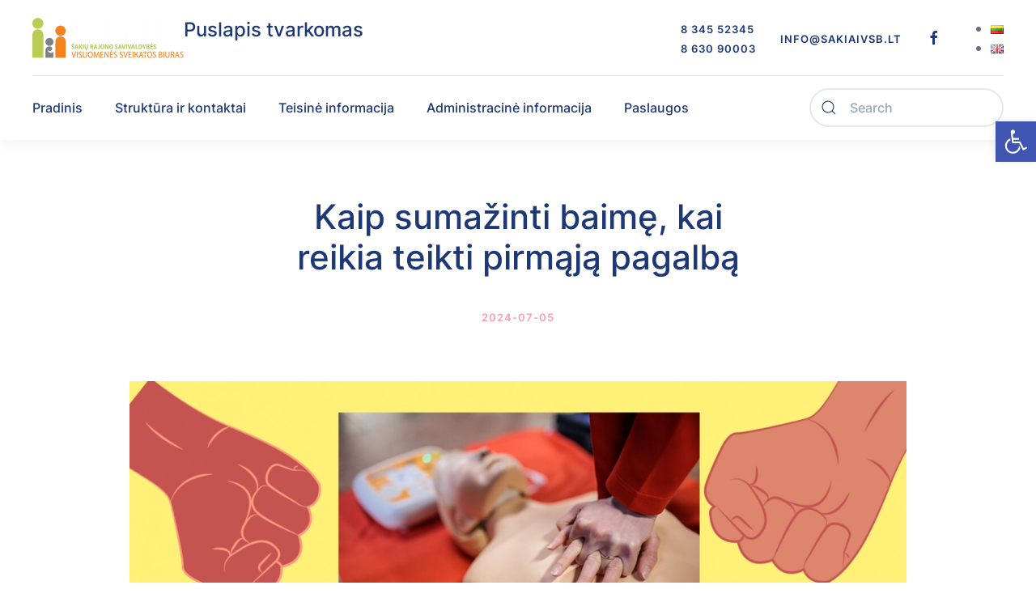

--- FILE ---
content_type: text/html; charset=UTF-8
request_url: https://www.sakiaivsb.lt/?p=5940
body_size: 20153
content:
<!DOCTYPE html>
<html lang="lt-LT">
    <head>
        <meta charset="UTF-8">
        <meta http-equiv="X-UA-Compatible" content="IE=edge">
        <meta name="viewport" content="width=device-width, initial-scale=1">
        <link rel="shortcut icon" href="/wp-content/themes/yootheme/vendor/yootheme/theme-wordpress/assets/images/favicon.png">
        <link rel="apple-touch-icon" href="/wp-content/themes/yootheme/vendor/yootheme/theme-wordpress/assets/images/apple-touch-icon.png">
                <link rel="pingback" href="https://www.sakiaivsb.lt/xmlrpc.php">
                <title>Kaip sumažinti baimę, kai reikia teikti pirmąją pagalbą &#8211; Šakių rajono visuomenės sveikatos biuras</title>
<meta name='robots' content='max-image-preview:large' />
<link rel='dns-prefetch' href='//www.sakiaivsb.lt' />
<link rel="alternate" type="application/rss+xml" title="Šakių rajono visuomenės sveikatos biuras &raquo; Įrašų RSS srautas" href="https://www.sakiaivsb.lt/?feed=rss2" />
<link rel="alternate" type="application/rss+xml" title="Šakių rajono visuomenės sveikatos biuras &raquo; Komentarų RSS srautas" href="https://www.sakiaivsb.lt/?feed=comments-rss2" />
<link rel="alternate" type="application/rss+xml" title="Šakių rajono visuomenės sveikatos biuras &raquo; Įrašo „Kaip sumažinti baimę, kai reikia teikti pirmąją pagalbą“ komentarų RSS srautas" href="https://www.sakiaivsb.lt/?feed=rss2&#038;p=5940" />
<link rel="alternate" title="oEmbed (JSON)" type="application/json+oembed" href="https://www.sakiaivsb.lt/index.php?rest_route=%2Foembed%2F1.0%2Fembed&#038;url=https%3A%2F%2Fwww.sakiaivsb.lt%2F%3Fp%3D5940" />
<link rel="alternate" title="oEmbed (XML)" type="text/xml+oembed" href="https://www.sakiaivsb.lt/index.php?rest_route=%2Foembed%2F1.0%2Fembed&#038;url=https%3A%2F%2Fwww.sakiaivsb.lt%2F%3Fp%3D5940&#038;format=xml" />
<style id='wp-img-auto-sizes-contain-inline-css' type='text/css'>
img:is([sizes=auto i],[sizes^="auto," i]){contain-intrinsic-size:3000px 1500px}
/*# sourceURL=wp-img-auto-sizes-contain-inline-css */
</style>
<style id='wp-emoji-styles-inline-css' type='text/css'>

	img.wp-smiley, img.emoji {
		display: inline !important;
		border: none !important;
		box-shadow: none !important;
		height: 1em !important;
		width: 1em !important;
		margin: 0 0.07em !important;
		vertical-align: -0.1em !important;
		background: none !important;
		padding: 0 !important;
	}
/*# sourceURL=wp-emoji-styles-inline-css */
</style>
<style id='wp-block-library-inline-css' type='text/css'>
:root{--wp-block-synced-color:#7a00df;--wp-block-synced-color--rgb:122,0,223;--wp-bound-block-color:var(--wp-block-synced-color);--wp-editor-canvas-background:#ddd;--wp-admin-theme-color:#007cba;--wp-admin-theme-color--rgb:0,124,186;--wp-admin-theme-color-darker-10:#006ba1;--wp-admin-theme-color-darker-10--rgb:0,107,160.5;--wp-admin-theme-color-darker-20:#005a87;--wp-admin-theme-color-darker-20--rgb:0,90,135;--wp-admin-border-width-focus:2px}@media (min-resolution:192dpi){:root{--wp-admin-border-width-focus:1.5px}}.wp-element-button{cursor:pointer}:root .has-very-light-gray-background-color{background-color:#eee}:root .has-very-dark-gray-background-color{background-color:#313131}:root .has-very-light-gray-color{color:#eee}:root .has-very-dark-gray-color{color:#313131}:root .has-vivid-green-cyan-to-vivid-cyan-blue-gradient-background{background:linear-gradient(135deg,#00d084,#0693e3)}:root .has-purple-crush-gradient-background{background:linear-gradient(135deg,#34e2e4,#4721fb 50%,#ab1dfe)}:root .has-hazy-dawn-gradient-background{background:linear-gradient(135deg,#faaca8,#dad0ec)}:root .has-subdued-olive-gradient-background{background:linear-gradient(135deg,#fafae1,#67a671)}:root .has-atomic-cream-gradient-background{background:linear-gradient(135deg,#fdd79a,#004a59)}:root .has-nightshade-gradient-background{background:linear-gradient(135deg,#330968,#31cdcf)}:root .has-midnight-gradient-background{background:linear-gradient(135deg,#020381,#2874fc)}:root{--wp--preset--font-size--normal:16px;--wp--preset--font-size--huge:42px}.has-regular-font-size{font-size:1em}.has-larger-font-size{font-size:2.625em}.has-normal-font-size{font-size:var(--wp--preset--font-size--normal)}.has-huge-font-size{font-size:var(--wp--preset--font-size--huge)}.has-text-align-center{text-align:center}.has-text-align-left{text-align:left}.has-text-align-right{text-align:right}.has-fit-text{white-space:nowrap!important}#end-resizable-editor-section{display:none}.aligncenter{clear:both}.items-justified-left{justify-content:flex-start}.items-justified-center{justify-content:center}.items-justified-right{justify-content:flex-end}.items-justified-space-between{justify-content:space-between}.screen-reader-text{border:0;clip-path:inset(50%);height:1px;margin:-1px;overflow:hidden;padding:0;position:absolute;width:1px;word-wrap:normal!important}.screen-reader-text:focus{background-color:#ddd;clip-path:none;color:#444;display:block;font-size:1em;height:auto;left:5px;line-height:normal;padding:15px 23px 14px;text-decoration:none;top:5px;width:auto;z-index:100000}html :where(.has-border-color){border-style:solid}html :where([style*=border-top-color]){border-top-style:solid}html :where([style*=border-right-color]){border-right-style:solid}html :where([style*=border-bottom-color]){border-bottom-style:solid}html :where([style*=border-left-color]){border-left-style:solid}html :where([style*=border-width]){border-style:solid}html :where([style*=border-top-width]){border-top-style:solid}html :where([style*=border-right-width]){border-right-style:solid}html :where([style*=border-bottom-width]){border-bottom-style:solid}html :where([style*=border-left-width]){border-left-style:solid}html :where(img[class*=wp-image-]){height:auto;max-width:100%}:where(figure){margin:0 0 1em}html :where(.is-position-sticky){--wp-admin--admin-bar--position-offset:var(--wp-admin--admin-bar--height,0px)}@media screen and (max-width:600px){html :where(.is-position-sticky){--wp-admin--admin-bar--position-offset:0px}}

/*# sourceURL=wp-block-library-inline-css */
</style><style id='wp-block-list-inline-css' type='text/css'>
ol,ul{box-sizing:border-box}:root :where(.wp-block-list.has-background){padding:1.25em 2.375em}
/*# sourceURL=https://www.sakiaivsb.lt/wp-includes/blocks/list/style.min.css */
</style>
<style id='wp-block-paragraph-inline-css' type='text/css'>
.is-small-text{font-size:.875em}.is-regular-text{font-size:1em}.is-large-text{font-size:2.25em}.is-larger-text{font-size:3em}.has-drop-cap:not(:focus):first-letter{float:left;font-size:8.4em;font-style:normal;font-weight:100;line-height:.68;margin:.05em .1em 0 0;text-transform:uppercase}body.rtl .has-drop-cap:not(:focus):first-letter{float:none;margin-left:.1em}p.has-drop-cap.has-background{overflow:hidden}:root :where(p.has-background){padding:1.25em 2.375em}:where(p.has-text-color:not(.has-link-color)) a{color:inherit}p.has-text-align-left[style*="writing-mode:vertical-lr"],p.has-text-align-right[style*="writing-mode:vertical-rl"]{rotate:180deg}
/*# sourceURL=https://www.sakiaivsb.lt/wp-includes/blocks/paragraph/style.min.css */
</style>
<style id='global-styles-inline-css' type='text/css'>
:root{--wp--preset--aspect-ratio--square: 1;--wp--preset--aspect-ratio--4-3: 4/3;--wp--preset--aspect-ratio--3-4: 3/4;--wp--preset--aspect-ratio--3-2: 3/2;--wp--preset--aspect-ratio--2-3: 2/3;--wp--preset--aspect-ratio--16-9: 16/9;--wp--preset--aspect-ratio--9-16: 9/16;--wp--preset--color--black: #000000;--wp--preset--color--cyan-bluish-gray: #abb8c3;--wp--preset--color--white: #ffffff;--wp--preset--color--pale-pink: #f78da7;--wp--preset--color--vivid-red: #cf2e2e;--wp--preset--color--luminous-vivid-orange: #ff6900;--wp--preset--color--luminous-vivid-amber: #fcb900;--wp--preset--color--light-green-cyan: #7bdcb5;--wp--preset--color--vivid-green-cyan: #00d084;--wp--preset--color--pale-cyan-blue: #8ed1fc;--wp--preset--color--vivid-cyan-blue: #0693e3;--wp--preset--color--vivid-purple: #9b51e0;--wp--preset--gradient--vivid-cyan-blue-to-vivid-purple: linear-gradient(135deg,rgb(6,147,227) 0%,rgb(155,81,224) 100%);--wp--preset--gradient--light-green-cyan-to-vivid-green-cyan: linear-gradient(135deg,rgb(122,220,180) 0%,rgb(0,208,130) 100%);--wp--preset--gradient--luminous-vivid-amber-to-luminous-vivid-orange: linear-gradient(135deg,rgb(252,185,0) 0%,rgb(255,105,0) 100%);--wp--preset--gradient--luminous-vivid-orange-to-vivid-red: linear-gradient(135deg,rgb(255,105,0) 0%,rgb(207,46,46) 100%);--wp--preset--gradient--very-light-gray-to-cyan-bluish-gray: linear-gradient(135deg,rgb(238,238,238) 0%,rgb(169,184,195) 100%);--wp--preset--gradient--cool-to-warm-spectrum: linear-gradient(135deg,rgb(74,234,220) 0%,rgb(151,120,209) 20%,rgb(207,42,186) 40%,rgb(238,44,130) 60%,rgb(251,105,98) 80%,rgb(254,248,76) 100%);--wp--preset--gradient--blush-light-purple: linear-gradient(135deg,rgb(255,206,236) 0%,rgb(152,150,240) 100%);--wp--preset--gradient--blush-bordeaux: linear-gradient(135deg,rgb(254,205,165) 0%,rgb(254,45,45) 50%,rgb(107,0,62) 100%);--wp--preset--gradient--luminous-dusk: linear-gradient(135deg,rgb(255,203,112) 0%,rgb(199,81,192) 50%,rgb(65,88,208) 100%);--wp--preset--gradient--pale-ocean: linear-gradient(135deg,rgb(255,245,203) 0%,rgb(182,227,212) 50%,rgb(51,167,181) 100%);--wp--preset--gradient--electric-grass: linear-gradient(135deg,rgb(202,248,128) 0%,rgb(113,206,126) 100%);--wp--preset--gradient--midnight: linear-gradient(135deg,rgb(2,3,129) 0%,rgb(40,116,252) 100%);--wp--preset--font-size--small: 13px;--wp--preset--font-size--medium: 20px;--wp--preset--font-size--large: 36px;--wp--preset--font-size--x-large: 42px;--wp--preset--spacing--20: 0.44rem;--wp--preset--spacing--30: 0.67rem;--wp--preset--spacing--40: 1rem;--wp--preset--spacing--50: 1.5rem;--wp--preset--spacing--60: 2.25rem;--wp--preset--spacing--70: 3.38rem;--wp--preset--spacing--80: 5.06rem;--wp--preset--shadow--natural: 6px 6px 9px rgba(0, 0, 0, 0.2);--wp--preset--shadow--deep: 12px 12px 50px rgba(0, 0, 0, 0.4);--wp--preset--shadow--sharp: 6px 6px 0px rgba(0, 0, 0, 0.2);--wp--preset--shadow--outlined: 6px 6px 0px -3px rgb(255, 255, 255), 6px 6px rgb(0, 0, 0);--wp--preset--shadow--crisp: 6px 6px 0px rgb(0, 0, 0);}:where(.is-layout-flex){gap: 0.5em;}:where(.is-layout-grid){gap: 0.5em;}body .is-layout-flex{display: flex;}.is-layout-flex{flex-wrap: wrap;align-items: center;}.is-layout-flex > :is(*, div){margin: 0;}body .is-layout-grid{display: grid;}.is-layout-grid > :is(*, div){margin: 0;}:where(.wp-block-columns.is-layout-flex){gap: 2em;}:where(.wp-block-columns.is-layout-grid){gap: 2em;}:where(.wp-block-post-template.is-layout-flex){gap: 1.25em;}:where(.wp-block-post-template.is-layout-grid){gap: 1.25em;}.has-black-color{color: var(--wp--preset--color--black) !important;}.has-cyan-bluish-gray-color{color: var(--wp--preset--color--cyan-bluish-gray) !important;}.has-white-color{color: var(--wp--preset--color--white) !important;}.has-pale-pink-color{color: var(--wp--preset--color--pale-pink) !important;}.has-vivid-red-color{color: var(--wp--preset--color--vivid-red) !important;}.has-luminous-vivid-orange-color{color: var(--wp--preset--color--luminous-vivid-orange) !important;}.has-luminous-vivid-amber-color{color: var(--wp--preset--color--luminous-vivid-amber) !important;}.has-light-green-cyan-color{color: var(--wp--preset--color--light-green-cyan) !important;}.has-vivid-green-cyan-color{color: var(--wp--preset--color--vivid-green-cyan) !important;}.has-pale-cyan-blue-color{color: var(--wp--preset--color--pale-cyan-blue) !important;}.has-vivid-cyan-blue-color{color: var(--wp--preset--color--vivid-cyan-blue) !important;}.has-vivid-purple-color{color: var(--wp--preset--color--vivid-purple) !important;}.has-black-background-color{background-color: var(--wp--preset--color--black) !important;}.has-cyan-bluish-gray-background-color{background-color: var(--wp--preset--color--cyan-bluish-gray) !important;}.has-white-background-color{background-color: var(--wp--preset--color--white) !important;}.has-pale-pink-background-color{background-color: var(--wp--preset--color--pale-pink) !important;}.has-vivid-red-background-color{background-color: var(--wp--preset--color--vivid-red) !important;}.has-luminous-vivid-orange-background-color{background-color: var(--wp--preset--color--luminous-vivid-orange) !important;}.has-luminous-vivid-amber-background-color{background-color: var(--wp--preset--color--luminous-vivid-amber) !important;}.has-light-green-cyan-background-color{background-color: var(--wp--preset--color--light-green-cyan) !important;}.has-vivid-green-cyan-background-color{background-color: var(--wp--preset--color--vivid-green-cyan) !important;}.has-pale-cyan-blue-background-color{background-color: var(--wp--preset--color--pale-cyan-blue) !important;}.has-vivid-cyan-blue-background-color{background-color: var(--wp--preset--color--vivid-cyan-blue) !important;}.has-vivid-purple-background-color{background-color: var(--wp--preset--color--vivid-purple) !important;}.has-black-border-color{border-color: var(--wp--preset--color--black) !important;}.has-cyan-bluish-gray-border-color{border-color: var(--wp--preset--color--cyan-bluish-gray) !important;}.has-white-border-color{border-color: var(--wp--preset--color--white) !important;}.has-pale-pink-border-color{border-color: var(--wp--preset--color--pale-pink) !important;}.has-vivid-red-border-color{border-color: var(--wp--preset--color--vivid-red) !important;}.has-luminous-vivid-orange-border-color{border-color: var(--wp--preset--color--luminous-vivid-orange) !important;}.has-luminous-vivid-amber-border-color{border-color: var(--wp--preset--color--luminous-vivid-amber) !important;}.has-light-green-cyan-border-color{border-color: var(--wp--preset--color--light-green-cyan) !important;}.has-vivid-green-cyan-border-color{border-color: var(--wp--preset--color--vivid-green-cyan) !important;}.has-pale-cyan-blue-border-color{border-color: var(--wp--preset--color--pale-cyan-blue) !important;}.has-vivid-cyan-blue-border-color{border-color: var(--wp--preset--color--vivid-cyan-blue) !important;}.has-vivid-purple-border-color{border-color: var(--wp--preset--color--vivid-purple) !important;}.has-vivid-cyan-blue-to-vivid-purple-gradient-background{background: var(--wp--preset--gradient--vivid-cyan-blue-to-vivid-purple) !important;}.has-light-green-cyan-to-vivid-green-cyan-gradient-background{background: var(--wp--preset--gradient--light-green-cyan-to-vivid-green-cyan) !important;}.has-luminous-vivid-amber-to-luminous-vivid-orange-gradient-background{background: var(--wp--preset--gradient--luminous-vivid-amber-to-luminous-vivid-orange) !important;}.has-luminous-vivid-orange-to-vivid-red-gradient-background{background: var(--wp--preset--gradient--luminous-vivid-orange-to-vivid-red) !important;}.has-very-light-gray-to-cyan-bluish-gray-gradient-background{background: var(--wp--preset--gradient--very-light-gray-to-cyan-bluish-gray) !important;}.has-cool-to-warm-spectrum-gradient-background{background: var(--wp--preset--gradient--cool-to-warm-spectrum) !important;}.has-blush-light-purple-gradient-background{background: var(--wp--preset--gradient--blush-light-purple) !important;}.has-blush-bordeaux-gradient-background{background: var(--wp--preset--gradient--blush-bordeaux) !important;}.has-luminous-dusk-gradient-background{background: var(--wp--preset--gradient--luminous-dusk) !important;}.has-pale-ocean-gradient-background{background: var(--wp--preset--gradient--pale-ocean) !important;}.has-electric-grass-gradient-background{background: var(--wp--preset--gradient--electric-grass) !important;}.has-midnight-gradient-background{background: var(--wp--preset--gradient--midnight) !important;}.has-small-font-size{font-size: var(--wp--preset--font-size--small) !important;}.has-medium-font-size{font-size: var(--wp--preset--font-size--medium) !important;}.has-large-font-size{font-size: var(--wp--preset--font-size--large) !important;}.has-x-large-font-size{font-size: var(--wp--preset--font-size--x-large) !important;}
/*# sourceURL=global-styles-inline-css */
</style>

<style id='classic-theme-styles-inline-css' type='text/css'>
/*! This file is auto-generated */
.wp-block-button__link{color:#fff;background-color:#32373c;border-radius:9999px;box-shadow:none;text-decoration:none;padding:calc(.667em + 2px) calc(1.333em + 2px);font-size:1.125em}.wp-block-file__button{background:#32373c;color:#fff;text-decoration:none}
/*# sourceURL=/wp-includes/css/classic-themes.min.css */
</style>
<link rel='stylesheet' id='magnific-popup-au-css' href='https://www.sakiaivsb.lt/wp-content/plugins/easy-youtube-gallery/assets/lib/magnific-popup/magnific-popup.min.css?ver=1.0.4' type='text/css' media='all' />
<link rel='stylesheet' id='easy-youtube-gallery-css' href='https://www.sakiaivsb.lt/wp-content/plugins/easy-youtube-gallery/assets/css/eytg.css?ver=1.0.4' type='text/css' media='all' />
<link rel='stylesheet' id='pojo-a11y-css' href='https://www.sakiaivsb.lt/wp-content/plugins/pojo-accessibility/assets/css/style.min.css?ver=1.0.0' type='text/css' media='all' />
<link href="https://www.sakiaivsb.lt/wp-content/themes/yootheme/css/theme.1.css?ver=1663177710" rel="stylesheet">
<script type="text/javascript" src="https://www.sakiaivsb.lt/wp-includes/js/jquery/jquery.min.js?ver=3.7.1" id="jquery-core-js"></script>
<script type="text/javascript" src="https://www.sakiaivsb.lt/wp-includes/js/jquery/jquery-migrate.min.js?ver=3.4.1" id="jquery-migrate-js"></script>
<link rel="https://api.w.org/" href="https://www.sakiaivsb.lt/index.php?rest_route=/" /><link rel="alternate" title="JSON" type="application/json" href="https://www.sakiaivsb.lt/index.php?rest_route=/wp/v2/posts/5940" /><link rel="EditURI" type="application/rsd+xml" title="RSD" href="https://www.sakiaivsb.lt/xmlrpc.php?rsd" />
<meta name="generator" content="WordPress 6.9" />
<link rel="canonical" href="https://www.sakiaivsb.lt/?p=5940" />
<link rel='shortlink' href='https://www.sakiaivsb.lt/?p=5940' />
<style type="text/css">
#pojo-a11y-toolbar .pojo-a11y-toolbar-toggle a{ background-color: #4054b2;	color: #ffffff;}
#pojo-a11y-toolbar .pojo-a11y-toolbar-overlay, #pojo-a11y-toolbar .pojo-a11y-toolbar-overlay ul.pojo-a11y-toolbar-items.pojo-a11y-links{ border-color: #4054b2;}
body.pojo-a11y-focusable a:focus{ outline-style: solid !important;	outline-width: 1px !important;	outline-color: #FF0000 !important;}
#pojo-a11y-toolbar{ top: 150px !important;}
#pojo-a11y-toolbar .pojo-a11y-toolbar-overlay{ background-color: #ffffff;}
#pojo-a11y-toolbar .pojo-a11y-toolbar-overlay ul.pojo-a11y-toolbar-items li.pojo-a11y-toolbar-item a, #pojo-a11y-toolbar .pojo-a11y-toolbar-overlay p.pojo-a11y-toolbar-title{ color: #333333;}
#pojo-a11y-toolbar .pojo-a11y-toolbar-overlay ul.pojo-a11y-toolbar-items li.pojo-a11y-toolbar-item a.active{ background-color: #4054b2;	color: #ffffff;}
@media (max-width: 767px) { #pojo-a11y-toolbar { top: 50px !important; } }</style><script src="https://www.sakiaivsb.lt/wp-content/themes/yootheme/vendor/assets/uikit/dist/js/uikit.min.js?ver=2.7.24"></script>
<script src="https://www.sakiaivsb.lt/wp-content/themes/yootheme/vendor/assets/uikit/dist/js/uikit-icons-union-dental.min.js?ver=2.7.24"></script>
<script src="https://www.sakiaivsb.lt/wp-content/themes/yootheme/js/theme.js?ver=2.7.24"></script>
<script>var $theme = {};</script>
    </head>
    <body class="wp-singular post-template-default single single-post postid-5940 single-format-standard wp-theme-yootheme ">
        
        
        
        <div class="tm-page">

                        
<div class="tm-header-mobile uk-hidden@m">


    <div class="uk-navbar-container">
        <nav uk-navbar="container: .tm-header-mobile">

            
                        <div class="uk-navbar-center">
                
<a href="https://www.sakiaivsb.lt" class="uk-navbar-item uk-logo">
    <img alt="Šakių rajono visuomenės sveikatos biuras" src="/wp-content/themes/yootheme/cache/vsb_logo-f4d2ac97.webp" srcset="/wp-content/themes/yootheme/cache/vsb_logo-f4d2ac97.webp 187w, /wp-content/themes/yootheme/cache/vsb_logo-200840e1.webp 374w" sizes="(min-width: 187px) 187px" data-width="187" data-height="50"></a>
                            </div>
            
                        <div class="uk-navbar-right">

                
                                <a class="uk-navbar-toggle" href="#tm-mobile" uk-toggle>
                                        <div uk-navbar-toggle-icon></div>
                </a>
                
                
            </div>
            
        </nav>
    </div>

    


<div id="tm-mobile" class="uk-modal-full" uk-modal>
    <div class="uk-modal-dialog uk-modal-body uk-height-viewport">

                <button class="uk-modal-close-full" type="button" uk-close></button>
        
        
            
<div class="uk-child-width-1-1" uk-grid>    <div>
<div class="uk-panel">

    
    
<ul class="uk-nav uk-nav-default uk-nav-divider">
    
	<li class="menu-item menu-item-type-post_type menu-item-object-page"><a href="https://www.sakiaivsb.lt/?page_id=1276"> Paslaugos</a></li>
	<li class="menu-item menu-item-type-post_type menu-item-object-page"><a href="https://www.sakiaivsb.lt/?page_id=1268"> Administracinė informacija</a></li>
	<li class="menu-item menu-item-type-post_type menu-item-object-page"><a href="https://www.sakiaivsb.lt/?page_id=1278"> Seminarai internete</a></li>
	<li class="menu-item menu-item-type-post_type menu-item-object-page"><a href="https://www.sakiaivsb.lt/?page_id=1262"> Sveikatos priežiūra mokyklose</a></li></ul>

</div>
</div>    <div>
<div class="uk-panel widget widget_search" id="search-3">

    
    

    <form id="search-82a5" action="https://www.sakiaivsb.lt" method="get" role="search" class="uk-search uk-search-default uk-width-1-1"><span uk-search-icon></span><input name="s" placeholder="Search" required type="search" class="uk-search-input"><input type="hidden" name="lang" value="lt" /></form>






</div>
</div>    <div>
<div class="uk-panel widget widget_text" id="text-4">

    
    			<div class="uk-panel textwidget"><hr></div>
		
</div>
</div>    <div>
<div class="uk-panel uk-text-center widget widget_text" id="text-5">

    
    			<div class="uk-panel textwidget"><p>
  <a href="/index.php?page_id=8" class="uk-button uk-button-primary uk-width-1-1">Book Appointment</a>
</p>

<div class="uk-grid-small uk-child-width-auto uk-flex-middle uk-flex-center" uk-grid>
  <div>
    <a class="uk-text-emphasis" href="tel:5551234678">+ 555 - 1234678</a>
  </div>
  <div>
      <ul class="uk-iconnav">
        <li><a href="https://facebook.com/yootheme" uk-icon="icon: facebook"></a></li>
        <li><a href="https://instagram.com/" uk-icon="icon: instagram"></a></li>
        <li><a href="https://yelp.com/" uk-icon="icon: yelp"></a></li>
    </ul>
  </div>
</div>

<p class="uk-text-meta">© <script>document.currentScript.insertAdjacentHTML('afterend', '<time datetime="' + new Date().toJSON() + '">' + new Intl.DateTimeFormat(document.documentElement.lang, {year: 'numeric'}).format() + '</time>');</script> Union Dental. All rights reserved. Powered by <a class="uk-link-muted" href="https://www.yootheme.com">YOOtheme</a>.</p></div>
		
</div>
</div>    <div>
<div class="uk-panel widget widget_search" id="search-4">

    
    

    <form id="search-8470" action="https://www.sakiaivsb.lt" method="get" role="search" class="uk-search uk-search-default uk-width-1-1"><span uk-search-icon></span><input name="s" placeholder="Search" required type="search" class="uk-search-input"><input type="hidden" name="lang" value="lt" /></form>






</div>
</div></div>
            
    </div>
</div>
</div>


<div class="tm-header uk-visible@m" uk-header>






        <div class="tm-headerbar-default tm-headerbar tm-headerbar-top">
        <div class="uk-container uk-container-large uk-flex uk-flex-middle">

            
<a href="https://www.sakiaivsb.lt" class="uk-logo">
    <img alt="Šakių rajono visuomenės sveikatos biuras" src="/wp-content/themes/yootheme/cache/vsb_logo-f4d2ac97.webp" srcset="/wp-content/themes/yootheme/cache/vsb_logo-f4d2ac97.webp 187w, /wp-content/themes/yootheme/cache/vsb_logo-200840e1.webp 374w" sizes="(min-width: 187px) 187px" data-width="187" data-height="50"><img class="uk-logo-inverse" alt="Šakių rajono visuomenės sveikatos biuras" src="/wp-content/themes/yootheme/cache/vsb_logo-f4d2ac97.webp" srcset="/wp-content/themes/yootheme/cache/vsb_logo-f4d2ac97.webp 187w, /wp-content/themes/yootheme/cache/vsb_logo-200840e1.webp 374w" sizes="(min-width: 187px) 187px" data-width="187" data-height="50"></a>
                            
<div class="uk-panel widget widget_custom_html" id="custom_html-3">

    
    <div class="textwidget custom-html-widget"><h3>
	Puslapis tvarkomas
</h3></div>
</div>
            
                        <div class="uk-margin-auto-left">
                <div class="uk-grid-medium uk-child-width-auto uk-flex-middle" uk-grid>
                    <div>
<div class="uk-panel widget widget_text" id="text-2">

    
    			<div class="uk-panel textwidget"><a class="uk-h6" href="tel:834552345">8 345 52345</a><br/>
<a class="uk-h6" href="tel:834552345">8 630 90003</a></div>
		
</div>
</div><div>
<div class="uk-panel widget widget_text" id="text-8">

    
    			<div class="uk-panel textwidget"><a class="uk-h6" href="mailto:info@sakiaivsb.lt">info@sakiaivsb.lt</a></div>
		
</div>
</div><div>
<div class="uk-panel widget widget_text" id="text-3">

    
    			<div class="uk-panel textwidget"><ul class="uk-iconnav">
  <li><a href="https://facebook.com/" uk-icon="icon: facebook"></a></li>
</ul></div>
		
</div>
</div><div>
<div class="uk-panel widget widget_polylang" id="polylang-2">

    
    <ul>
	<li class="lang-item lang-item-7 lang-item-lt current-lang lang-item-first"><a  lang="lt-LT" hreflang="lt-LT" href="https://www.sakiaivsb.lt/?p=5940"><img src="[data-uri]" alt="Lietuviškai" width="16" height="11" style="width: 16px; height: 11px;" /></a></li>
	<li class="lang-item lang-item-10 lang-item-en no-translation"><a  lang="en-US" hreflang="en-US" href="https://www.sakiaivsb.lt/?page_id=1327&#038;lang=en"><img src="[data-uri]" alt="English" width="16" height="11" style="width: 16px; height: 11px;" /></a></li>
</ul>

</div>
</div>                </div>
            </div>
            
        </div>
    </div>
    
    
                <div uk-sticky media="@m" cls-active="uk-navbar-sticky" sel-target=".uk-navbar-container">
        
            <div class="uk-navbar-container">

                <div class="uk-container uk-container-large uk-flex uk-flex-middle">
                    <nav class="uk-navbar uk-flex-auto" uk-navbar="{&quot;align&quot;:&quot;left&quot;,&quot;boundary&quot;:&quot;.tm-header .uk-navbar-container&quot;,&quot;container&quot;:&quot;.tm-header &gt; [uk-sticky]&quot;}">

                        
                                                <div class="uk-navbar-left uk-flex-auto">
                            
<ul class="uk-navbar-nav">
    
	<li class="menu-item menu-item-type-post_type menu-item-object-page menu-item-home"><a href="https://www.sakiaivsb.lt/"> Pradinis</a></li>
	<li class="menu-item menu-item-type-post_type menu-item-object-page menu-item-has-children uk-parent"><a href="https://www.sakiaivsb.lt/?page_id=1170"> Struktūra ir kontaktai</a>
	<div class="uk-navbar-dropdown"><div class="uk-navbar-dropdown-grid uk-child-width-1-1" uk-grid><div><ul class="uk-nav uk-navbar-dropdown-nav">

		<li class="menu-item menu-item-type-post_type menu-item-object-page"><a href="https://www.sakiaivsb.lt/?page_id=1173"> Valdymo struktūra</a></li>
		<li class="menu-item menu-item-type-post_type menu-item-object-page"><a href="https://www.sakiaivsb.lt/?page_id=1175"> Įstaigos vadovas</a></li>
		<li class="menu-item menu-item-type-post_type menu-item-object-page"><a href="https://www.sakiaivsb.lt/?page_id=1177"> Vadovo darbotvarkė</a></li>
		<li class="menu-item menu-item-type-post_type menu-item-object-page"><a href="https://www.sakiaivsb.lt/?page_id=1179"> Kontaktai</a></li>
		<li class="menu-item menu-item-type-post_type menu-item-object-page"><a href="https://www.sakiaivsb.lt/?page_id=4717"> Pareigybių aprašymai</a></li>
		<li class="menu-item menu-item-type-post_type menu-item-object-page"><a href="https://www.sakiaivsb.lt/?page_id=1262"> Sveikatos priežiūra mokyklose</a></li>
		<li class="menu-item menu-item-type-post_type menu-item-object-page"><a href="https://www.sakiaivsb.lt/?page_id=1264"> Komisijos ir darbo grupės</a></li></ul></div></div></div></li>
	<li class="menu-item menu-item-type-post_type menu-item-object-page menu-item-has-children uk-parent"><a href="https://www.sakiaivsb.lt/?page_id=1181"> Teisinė informacija</a>
	<div class="uk-navbar-dropdown"><div class="uk-navbar-dropdown-grid uk-child-width-1-1" uk-grid><div><ul class="uk-nav uk-navbar-dropdown-nav">

		<li class="menu-item menu-item-type-post_type menu-item-object-page"><a href="https://www.sakiaivsb.lt/?page_id=1183"> Teisės aktai</a></li></ul></div></div></div></li>
	<li class="menu-item menu-item-type-post_type menu-item-object-page menu-item-has-children uk-parent"><a href="https://www.sakiaivsb.lt/?page_id=1268"> Administracinė informacija</a>
	<div class="uk-navbar-dropdown"><div class="uk-navbar-dropdown-grid uk-child-width-1-1" uk-grid><div><ul class="uk-nav uk-navbar-dropdown-nav">

		<li class="menu-item menu-item-type-post_type menu-item-object-page"><a href="https://www.sakiaivsb.lt/?page_id=1272"> Korupcijos prevencija</a></li>
		<li class="menu-item menu-item-type-post_type menu-item-object-page"><a href="https://www.sakiaivsb.lt/?page_id=1270"> Planavimo dokumentai</a></li>
		<li class="menu-item menu-item-type-post_type menu-item-object-page"><a href="https://www.sakiaivsb.lt/?page_id=1286"> Veiklos sritys</a></li>
		<li class="menu-item menu-item-type-post_type menu-item-object-page"><a href="https://www.sakiaivsb.lt/?page_id=1289"> Darbo užmokestis</a></li>
		<li class="menu-item menu-item-type-post_type menu-item-object-page"><a href="https://www.sakiaivsb.lt/?page_id=1299"> Darbo tvarkos taisyklės</a></li>
		<li class="menu-item menu-item-type-post_type menu-item-object-page"><a href="https://www.sakiaivsb.lt/?page_id=1296"> Tarnybiniai lengvieji automobiliai</a></li>
		<li class="menu-item menu-item-type-post_type menu-item-object-page"><a href="https://www.sakiaivsb.lt/?page_id=1294"> Viešieji pirkimai</a></li>
		<li class="menu-item menu-item-type-post_type menu-item-object-page"><a href="https://www.sakiaivsb.lt/?page_id=1292"> Paskatinimai ir apdovanojimai</a></li>
		<li class="menu-item menu-item-type-post_type menu-item-object-page"><a href="https://www.sakiaivsb.lt/?page_id=5055"> Biudžeto vykdymo atskaitos</a></li>
		<li class="menu-item menu-item-type-post_type menu-item-object-page"><a href="https://www.sakiaivsb.lt/?page_id=5053"> Finansinių atskaitų rinkiniai</a></li>
		<li class="menu-item menu-item-type-post_type menu-item-object-page"><a href="https://www.sakiaivsb.lt/?page_id=6838"> Lėšos veiklai viešinti</a></li>
		<li class="menu-item menu-item-type-post_type menu-item-object-page"><a href="https://www.sakiaivsb.lt/?page_id=6334"> ES projektai</a></li></ul></div></div></div></li>
	<li class="menu-item menu-item-type-post_type menu-item-object-page menu-item-has-children uk-parent"><a href="https://www.sakiaivsb.lt/?page_id=1276"> Paslaugos</a>
	<div class="uk-navbar-dropdown"><div class="uk-navbar-dropdown-grid uk-child-width-1-1" uk-grid><div><ul class="uk-nav uk-navbar-dropdown-nav">

		<li class="menu-item menu-item-type-post_type menu-item-object-page"><a href="https://www.sakiaivsb.lt/?page_id=1340"> Baziniai savižudybių prevencijos mokymai</a></li>
		<li class="menu-item menu-item-type-post_type menu-item-object-page"><a href="https://www.sakiaivsb.lt/?page_id=1338"> Psichologinė pagalba</a></li>
		<li class="menu-item menu-item-type-post_type menu-item-object-page"><a href="https://www.sakiaivsb.lt/?page_id=6851"> Savižudybių prevencijos koordinatorius</a></li>
		<li class="menu-item menu-item-type-post_type menu-item-object-page"><a href="https://www.sakiaivsb.lt/?page_id=1336"> Priklausomybės konsultavimas</a></li>
		<li class="menu-item menu-item-type-post_type menu-item-object-page"><a href="https://www.sakiaivsb.lt/?page_id=1334"> Ankstyvosios intervencijos programa</a></li>
		<li class="menu-item menu-item-type-post_type menu-item-object-page"><a href="https://www.sakiaivsb.lt/?page_id=1332"> ŠKL ir CD sveikatos stiprinimo programa</a></li>
		<li class="menu-item menu-item-type-post_type menu-item-object-page"><a href="https://www.sakiaivsb.lt/?page_id=3331"> Sveikas senėjimas 60+</a></li>
		<li class="menu-item menu-item-type-post_type menu-item-object-page"><a href="https://www.sakiaivsb.lt/?page_id=3334"> Atsiskaitymo už privalomąjį sveikatos mokymą rekvizitai</a></li>
		<li class="menu-item menu-item-type-post_type menu-item-object-page"><a href="https://www.sakiaivsb.lt/?page_id=8145"> Privalomieji sveikatos mokymai</a></li>
		<li class="menu-item menu-item-type-post_type menu-item-object-page"><a href="https://www.sakiaivsb.lt/?page_id=1278"> Seminarai internete</a></li></ul></div></div></div></li></ul>

<div class="uk-margin-auto-left uk-navbar-item widget widget_search" id="search-6">

    
    

    <form id="search-ad32" action="https://www.sakiaivsb.lt" method="get" role="search" class="uk-search uk-search-default"><span uk-search-icon></span><input name="s" placeholder="Search" required type="search" class="uk-search-input"><input type="hidden" name="lang" value="lt" /></form>






</div>
                        </div>
                        
                    </nav>
                </div>

            </div>

                </div>
        
    


</div>
            
            
            <!-- Builder #template-bFIb-syj --><style>#template-bFIb-syj\#0-2-0-1 .el-image {max-width: 12vw;} @media (min-width: 639px) and (max-width: 959px) { #template-bFIb-syj\#1-0-0-1 > * > :last-child { display: none; } } </style>
<div class="uk-section-default uk-section uk-padding-remove-bottom">
    
        
        
        
            
                
                    
                    <div class="uk-grid-margin uk-container uk-container-xsmall"><div class="tm-grid-expand uk-child-width-1-1" uk-grid>
<div>
    
        
            
            
                
                    
<h1 class="uk-margin uk-width-xlarge uk-margin-auto uk-text-center">        Kaip sumažinti baimę, kai reikia teikti pirmąją pagalbą    </h1>
<div class="uk-h6 uk-text-danger uk-width-xlarge uk-margin-auto uk-text-center">        <time datetime="2024-07-05T10:14:16+03:00">2024-07-05</time>    </div>
                
            
        
    
</div>
</div></div><div class="uk-margin-large uk-container uk-container-small"><div class="tm-grid-expand uk-child-width-1-1" uk-grid>
<div>
    
        
            
            
                
                    
<div class="uk-margin">
        <img class="el-image" alt data-src="/wp-content/themes/yootheme/cache/Steso-mazinim-b0ef583a.webp" data-srcset="/wp-content/themes/yootheme/cache/Steso-mazinim-463f3d11.webp 768w, /wp-content/themes/yootheme/cache/Steso-mazinim-9a9277c7.webp 1024w, /wp-content/themes/yootheme/cache/Steso-mazinim-b0ef583a.webp 1200w, https://www.sakiaivsb.lt/wp-admin/admin-ajax.php?action=kernel&amp;p=image&amp;src=WyJ3cC1jb250ZW50XC91cGxvYWRzXC8yMDI0XC8wN1wvU3Rlc28tbWF6aW5pbS5wbmciLFtbImRvUmVzaXplIixbMTM2NiwxOTMyLDEzNjYsMTkzMl1dLFsiZG9Dcm9wIixbMTM2NiwxOTMzLDAsMF1dLFsidHlwZSIsWyJ3ZWJwIiwiMTAwIl1dXV0%3D&amp;hash=e5dbbc2b562c3bfb6112fba263f9379e 1366w, https://www.sakiaivsb.lt/wp-admin/admin-ajax.php?action=kernel&amp;p=image&amp;src=WyJ3cC1jb250ZW50XC91cGxvYWRzXC8yMDI0XC8wN1wvU3Rlc28tbWF6aW5pbS5wbmciLFtbImRvUmVzaXplIixbMTU4NywyMjQ1LDE1ODcsMjI0NV1dLFsiZG9Dcm9wIixbMTU4NiwyMjQ1LDAsMF1dLFsidHlwZSIsWyJ3ZWJwIiwiMTAwIl1dXV0%3D&amp;hash=de99131863103fc6e3c0062ba7f9c92e 1586w, https://www.sakiaivsb.lt/wp-admin/admin-ajax.php?action=kernel&amp;p=image&amp;src=WyJ3cC1jb250ZW50XC91cGxvYWRzXC8yMDI0XC8wN1wvU3Rlc28tbWF6aW5pbS5wbmciLFtbImRvUmVzaXplIixbMTU4NywyMjQ1LDE1ODcsMjI0NV1dLFsiZG9Dcm9wIixbMTU4NywyMjQ1LDAsMF1dLFsidHlwZSIsWyJ3ZWJwIiwiMTAwIl1dXV0%3D&amp;hash=8920df41011ebfee315810597da56147 1587w" data-sizes="(min-width: 1200px) 1200px" data-width="1200" data-height="1698" uk-img>    
    
</div>

                
            
        
    
</div>
</div></div><div class="uk-visible@l tm-grid-expand uk-child-width-1-1 uk-margin-remove-vertical" uk-grid>
<div class="uk-grid-item-match uk-visible@l">
    
        
            
                        <div class="uk-panel uk-width-1-1">            
                
                    
<div class="uk-visible@xl uk-position-absolute uk-width-1-1 uk-text-right" style="left: -120px; top: -40px;">
        <img width="100" height="100" class="el-image" alt target="!*" data-src="/wp-content/uploads/yootheme/post-shape-02.svg" uk-img>    
    
</div>

<div id="template-bFIb-syj#0-2-0-1" class="uk-visible@l uk-position-absolute uk-width-1-1 uk-text-right" style="top: 70px;">
        <img width="160" height="280" class="el-image" alt target="!*" data-src="/wp-content/uploads/yootheme/post-shape-03.svg" uk-img>    
    
</div>

                
                        </div>
            
        
    
</div>
</div><div class="uk-grid-margin uk-margin-remove-top uk-container uk-container-xsmall"><div class="uk-margin-remove-top tm-grid-expand uk-child-width-1-1" uk-grid>
<div>
    
        
            
            
                
                    <div class="uk-panel uk-margin-medium">
<p>Kai netikėtai atsiduriate situacijoje, kuriai reikalinga pirmoji pagalba, labai svarbu išlikti ramiai ir veikti pagal nustatytus principus. Teikiant pirmąją pagalbą, psichologinis stresas yra natūralus ir dažnas reiškinys. Supratimas, kaip valdyti šį stresą, gali padėti veikti efektyviai ir sumažinti neigiamą poveikį jūsų psichinei sveikatai. Štai keletas būdų, kaip įveikti psichologinį stresą teikiant pirmąją pagalbą:</p>



<p><strong>1. Pasiruošimas ir mokymai</strong></p>



<ul class="wp-block-list">
<li><strong>Įgykite žinių</strong>: Užsirašykite į pirmosios pagalbos kursus, kad gautumėte praktinių įgūdžių ir žinių. Kuo daugiau žinosite, tuo labiau pasitikėsite savimi.</li>



<li><strong>Pasikartokite skirtingas situacija</strong>: Prisiminkite ir kartokite pirmosios pagalbos situacijas mintyse, kad jos taptų automatizuotos.</li>
</ul>



<p><strong>2. Kvėpavimo ir atsipalaidavimo technikos</strong></p>



<ul class="wp-block-list">
<li><strong>Gilus kvėpavimas</strong>: Prieš pradedant teikti pagalbą, giliai įkvėpkite ir iškvėpkite kelis kartus, kad nuramintumėte nervų sistemą.</li>



<li><strong>Raumenų atsipalaidavimas</strong>: Įtempkite ir atpalaiduokite raumenų grupes po vieną, kad sumažintumėte kūno įtampą.</li>
</ul>



<p><strong>3. Fokusavimasis ir minties valdymas</strong></p>



<ul class="wp-block-list">
<li><strong>Koncentruokite dėmesį</strong>: Susikoncentruokite į atliekamas užduotis.</li>



<li><strong>Pozityvus mąstymas</strong>: Kartokite sau pozityvias frazes, pvz., „Aš galiu tai padaryti“ arba „Aš žinau, ką daryti“.</li>
</ul>



<p><strong>4. Praktinė patirtis</strong></p>



<ul class="wp-block-list">
<li><strong>Simuliacijos ir praktika</strong>: Dalyvaukite simuliacijose ar treniruotėse, kurios imituoja realias situacijas. Tai padės jums priprasti prie streso ir veikti efektyviau tikrose situacijose.</li>



<li><strong>Savanorystė</strong>: Dalyvavimas savanoriškoje veikloje, kurioje teikiama pagalba kitiems, gali padėti priprasti prie įvairių situacijų ir sumažinti stresą.</li>
</ul>



<p><strong>5. Savo emocinės būklės gerinimas po įvykio</strong></p>



<ul class="wp-block-list">
<li><strong>Poilsis</strong>: Po įvykio skirkite laiko poilsiui ir atsipalaidavimui. Užtikrinkite, kad gaunate pakankamai miego ir rūpinatės savo fizine sveikata.</li>



<li><strong>Refleksija</strong>: Prisiminkite savo veiksmus ir apmąstykite, kas pavyko gerai ir ką galėtumėte tobulinti ateityje.</li>
</ul>



<p>Įsisavinus šias strategijas, galima efektyviau valdyti stresą ir suteikti pirmąją pagalbą ne tik techniškai gerai, bet ir emociškai stabiliai.</p>



<p>Štai keli žingsniai, kurie padės nepasimesti ir tinkamai suteikti pirmąją pagalbą:</p>



<ol class="wp-block-list" start="1">
<li><strong>Įvertinkite situaciją</strong>:
<ul class="wp-block-list">
<li>Patikrinkite, ar aplinka yra saugi tiek jums, tiek nukentėjusiajam.</li>



<li>Įvertinkite, kas įvyko ir kiek žmonių yra sužeista.</li>
</ul>
</li>



<li><strong>Kreipkitės pagalbos</strong>:
<ul class="wp-block-list">
<li>Jei situacija yra rimta, kuo skubiau skambinkite pagalbos numeriu 112 ir aiškiai nurodykite vietą bei situaciją.</li>



<li>Jei yra kitų žmonių aplinkui, paprašykite jų pagalbos (pvz., skambinti pagalbos numeriu arba atnešti pirmosios pagalbos rinkinį).</li>
</ul>
</li>



<li><strong>Patikrinkite gyvybinius požymius</strong>:
<ul class="wp-block-list">
<li>Patikrinkite, ar nukentėjusysis kvėpuoja ir ar jaučiate jo pulsą.</li>



<li>Jei žmogus nekvėpuoja, nedelsdami pradėkite gaivinimą (30 krūtinės paspaudimų ir 2 įpūtimai).</li>
</ul>
</li>



<li><strong>Pateikite pirmąją pagalbą pagal situaciją</strong>:
<ul class="wp-block-list">
<li><strong>Nesąmoninga būsena</strong>: Jei žmogus nesąmoningas, bet kvėpuoja, paguldykite jį į šoninę saugią padėtį.</li>



<li><strong>Kraujavimas</strong>: Jei kraujuoja, stipriai suspauskite žaizdą švaria tvarsčiu ar medžiaga ir laikykite, kol atvyks pagalba.</li>



<li><strong>Lūžiai ir traumos</strong>: Stenkitės nejudinti galūnių, kurios gali būti sulaužytos. Jei reikia, įtvirtinkite sužeistą vietą.</li>



<li><strong>Šokas</strong>: Stebėkite, ar nukentėjusysis nejaučia šoko požymių (silpnumas, blyškumas, šaltas prakaitas). Jei taip, paguldykite jį ant nugaros ir pakelkite kojas, jei nėra stuburo ar galūnių traumų.</li>
</ul>
</li>



<li><strong>Nuolat stebėkite</strong>:
<ul class="wp-block-list">
<li>Stebėkite nukentėjusiojo būklę, kol atvyks pagalba.</li>



<li>Būkite pasiruošę pateikti informaciją atvykusiems gelbėtojams.</li>
</ul>
</li>
</ol>



<p>Turėdami pirmosios pagalbos žinias ir laikydamiesi šių žingsnių, galite padėti nukentėjusiajam ir užtikrinti, kad situacija neblogėtų iki profesionalios pagalbos atvykimo.</p>



<p class="has-text-align-right"><em>Parengė visuomenės sveikatos specialistė Indrė Biemolt</em></p>
</div>
                
            
        
    
</div>
</div></div>
                
            
        
    
</div>

<div class="uk-section-default uk-section uk-section-large">
    
        
        
        
            
                                <div class="uk-container uk-container-large">                
                    
                    <div class="tm-grid-expand uk-child-width-1-1 uk-grid-margin" uk-grid>
<div>
    
        
            
            
                
                    
<h2>        Kitos naujienos    </h2>
<div id="template-bFIb-syj#1-0-0-1" class="uk-position-relative uk-margin-medium" style="z-index: 1;">
    <div class="uk-child-width-1-1 uk-child-width-1-2@s uk-child-width-1-3@m uk-grid-collapse uk-grid-match" uk-grid uk-grid-checked="uk-tile-default,uk-tile-muted">        <div>
<a class="el-item uk-panel uk-tile-checked uk-tile-hover uk-padding uk-margin-remove-first-child uk-link-toggle uk-display-block" href="https://www.sakiaivsb.lt/?p=10096">
    
                        
                    

                <div class="el-meta uk-h6 uk-text-danger uk-margin-top uk-margin-remove-bottom">23 sausio, 2026</div>        
                <h3 class="el-title uk-h4 uk-margin-small-top uk-margin-remove-bottom">                        Siūloma supaprastinti pirmųjų ligos dienų pateisinimo tvarką, kad nebereikėtų kreiptis į gydytoją                    </h3>        
        
    
        
        
        
        
                <div class="uk-margin-medium-top"><div class="el-link uk-button uk-button-default"><span uk-icon="icon: arrow-right; ratio: 1.4"></span></div></div>        
        
        
    
</a></div>
        <div>
<a class="el-item uk-panel uk-tile-checked uk-tile-hover uk-padding uk-margin-remove-first-child uk-link-toggle uk-display-block" href="https://www.sakiaivsb.lt/?p=10041">
    
                        
                    

                <div class="el-meta uk-h6 uk-text-danger uk-margin-top uk-margin-remove-bottom">20 sausio, 2026</div>        
                <h3 class="el-title uk-h4 uk-margin-small-top uk-margin-remove-bottom">                        Švietimo pagalbos ir koordinuotai teikiamų paslaugų užtikrinimas Šakių rajono savivaldybėje (10-091-K-0012)                    </h3>        
        
    
        
        
        
        
                <div class="uk-margin-medium-top"><div class="el-link uk-button uk-button-default"><span uk-icon="icon: arrow-right; ratio: 1.4"></span></div></div>        
        
        
    
</a></div>
        <div>
<a class="el-item uk-panel uk-tile-checked uk-tile-hover uk-padding uk-margin-remove-first-child uk-link-toggle uk-display-block" href="https://www.sakiaivsb.lt/?p=10056">
    
                        
                    

                <div class="el-meta uk-h6 uk-text-danger uk-margin-top uk-margin-remove-bottom">13 sausio, 2026</div>        
                <h3 class="el-title uk-h4 uk-margin-small-top uk-margin-remove-bottom">                        DĖL SERGAMUMO GRIPU, ŪMINĖMIS VIRŠUTINIŲ KVĖPAVIMO TAKŲ INFEKCIJOMIS IR COVID-19 LIGA (KORONAVIRUSO INFEKCIJA)                    </h3>        
        
    
        
        
        
        
                <div class="uk-margin-medium-top"><div class="el-link uk-button uk-button-default"><span uk-icon="icon: arrow-right; ratio: 1.4"></span></div></div>        
        
        
    
</a></div>
        </div>

</div>

                
            
        
    
</div>
</div>
                                </div>
                
            
        
    
</div>
        
            
            <!-- Builder #footer --><style>@media (min-width: 640px) and (max-width: 959px) { #footer\#0-0-3-1 .el-item > .uk-grid > div { width: 14vw; } } @media (min-width: 960px) and (max-width: 1599px) { #footer\#0-0-3-1 .el-item > .uk-grid > div { width: 8vw; } } </style>
<div class="uk-section-default uk-section">
    
        
        
        
            
                                <div class="uk-container uk-container-large">                
                    
                    <div class="tm-grid-expand uk-grid-margin" uk-grid>
<div class="uk-width-1-5@m uk-flex-first">
    
        
            
            
                
                    
<div class="uk-margin uk-text-left@s uk-text-center">
        <a class="el-link" href="/index.php"><img class="el-image" alt="Šakių rajono visuomenės sveikatos biuras" data-src="/wp-content/themes/yootheme/cache/vsb_logo-b83a4f24.webp" data-srcset="/wp-content/themes/yootheme/cache/vsb_logo-785cfc13.webp 768w, /wp-content/themes/yootheme/cache/vsb_logo-8742b4f3.webp 1024w, /wp-content/themes/yootheme/cache/vsb_logo-b9cb5111.webp 1120w, /wp-content/themes/yootheme/cache/vsb_logo-b83a4f24.webp 1121w" data-sizes="(min-width: 1121px) 1121px" data-width="1121" data-height="300" uk-img></a>    
    
</div>

                
            
        
    
</div>

<div class="uk-width-1-2 uk-width-1-3@s uk-width-1-5@m uk-flex-first">
    
        
            
            
                
                    
<div class="uk-h5">        Kur mes esame    </div><div class="uk-panel uk-margin"><p>Bažnyčios g. 39 A<br />LT-71123, Šakiai</p></div>
                
            
        
    
</div>

<div class="uk-width-1-2 uk-width-1-3@s uk-width-1-5@m">
    
        
            
            
                
                    
<div class="uk-h5">        Kontaktai    </div><div class="uk-panel uk-margin"><p><a class="uk-link-text" href="mailto:info@sakiaivsb.lt">info@sakiaivsb.lt</a><br />8-345-52345</p></div>
                
            
        
    
</div>

<div class="uk-width-1-2 uk-width-1-3@s uk-width-1-5@m uk-flex-first@s">
    
        
            
            
                
                    
<div class="uk-h5">        Darbo laikas    </div>
<ul class="uk-list uk-list-collapse" id="footer#0-0-3-1">        <li class="el-item">

    <div class="uk-child-width-expand@s uk-grid-column-small uk-grid-row-collapse" uk-grid>        <div class="uk-width-small@s uk-text-break">
            
            
<div class="el-title uk-margin-remove">Pir - Ket</div>
            
        </div>
        <div>

            
            <div class="el-content uk-panel"><p>8 - 17 val.</p></div>
                                    
        </div>
    </div>

</li>
        <li class="el-item">

    <div class="uk-child-width-expand@s uk-grid-column-small uk-grid-row-collapse" uk-grid>        <div class="uk-width-small@s uk-text-break">
            
            
<div class="el-title uk-margin-remove">Pen</div>
            
        </div>
        <div>

            
            <div class="el-content uk-panel"><p>8 - 15.45 val.</p></div>
                                    
        </div>
    </div>

</li>
        <li class="el-item">

    <div class="uk-child-width-expand@s uk-grid-column-small uk-grid-row-collapse" uk-grid>        <div class="uk-width-small@s uk-text-break">
            
            
<div class="el-title uk-margin-remove">Šeš - Sek</div>
            
        </div>
        <div>

            
            <div class="el-content uk-panel"><p>Nedirbame</p></div>
                                    
        </div>
    </div>

</li>
    </ul>
                
            
        
    
</div>

<div class="uk-width-1-2 uk-width-1-3@s uk-width-1-5@m uk-hidden@s">
    
        
            
            
                
                    
<div class="uk-h5 uk-hidden@s">        Įstaiga    </div>
<ul class="uk-list uk-list-collapse uk-hidden@s">
    <li class="el-item">                
    <div class="el-content uk-panel"><a href="/index.php?page_id=4" class="el-link uk-link-text uk-margin-remove-last-child"><p>Apie mus</p></a></div>            </li>

    <li class="el-item">                
    <div class="el-content uk-panel"><a href="/index.php?page_id=2" class="el-link uk-link-text uk-margin-remove-last-child"><p>Kontaktai</p></a></div>            </li>

    <li class="el-item">                
    <div class="el-content uk-panel"><a href="/index.php?page_id=8" class="el-link uk-link-text uk-margin-remove-last-child"><p>Privatumo politika</p></a></div>            </li>
</ul>
                
            
        
    
</div>
</div><div class="tm-grid-expand uk-margin-large" uk-grid>
<div class="uk-width-1-4@m">
    
        
            
            
                
                    
                
            
        
    
</div>

<div class="uk-width-1-2 uk-width-1-3@s uk-width-1-4@m">
    
        
            
            
                
                    
<div class="uk-h5">        Paslaugos    </div>
<ul class="uk-list uk-list-collapse">
    <li class="el-item">                
    <div class="uk-grid-small uk-child-width-expand uk-flex-nowrap uk-flex-middle" uk-grid>        <div class="uk-width-auto"><a href="/index.php?page_id=6"><span class="el-image" uk-icon="icon: check;"></span></a></div>        <div>
            <div class="el-content uk-panel"><a href="/index.php?page_id=6" class="el-link uk-link-text uk-margin-remove-last-child"><p>Privalomasis pirmosios pagalbos mokymas</p></a></div>        </div>
    </div>
            </li>

    <li class="el-item">                
    <div class="uk-grid-small uk-child-width-expand uk-flex-nowrap uk-flex-middle" uk-grid>        <div class="uk-width-auto"><a href="/index.php?page_id=2"><span class="el-image" uk-icon="icon: check;"></span></a></div>        <div>
            <div class="el-content uk-panel"><a href="/index.php?page_id=2" class="el-link uk-link-text uk-margin-remove-last-child"><p>Privalomasis higienos įgūdžių mokymas</p></a></div>        </div>
    </div>
            </li>

    <li class="el-item">                
    <div class="uk-grid-small uk-child-width-expand uk-flex-nowrap uk-flex-middle" uk-grid>        <div class="uk-width-auto"><a href="#" uk-scroll><span class="el-image" uk-icon="icon: check;"></span></a></div>        <div>
            <div class="el-content uk-panel"><a href="#" uk-scroll class="el-link uk-link-text uk-margin-remove-last-child"><p>Privalomasis mokymas apie alkoholio ir narkotikų žalą žmogaus sveikatai</p></a></div>        </div>
    </div>
            </li>
</ul>
                
            
        
    
</div>

<div class="uk-width-1-3@s uk-width-1-4@m uk-visible@s">
    
        
            
            
                
                    
<div class="uk-h5 uk-visible@s">        Apie biurą    </div>
<ul class="uk-list uk-list-collapse uk-visible@s">
    <li class="el-item">                
    <div class="el-content uk-panel"><a href="/index.php?page_id=4" class="el-link uk-link-text uk-margin-remove-last-child"><p>Apie mus</p></a></div>            </li>

    <li class="el-item">                
    <div class="el-content uk-panel"><a href="/index.php?page_id=8" class="el-link uk-link-text uk-margin-remove-last-child"><p>Kontaktai</p></a></div>            </li>
</ul>
                
            
        
    
</div>

<div class="uk-width-1-2 uk-width-1-3@s uk-width-1-4@m">
    
        
            
            
                
                    
<div class="uk-h5">        Mūsų socialiniai tinklai    </div>
<div class="uk-visible@s uk-margin-remove-vertical">    <div class="uk-child-width-auto uk-grid-small uk-flex-inline" uk-grid>
            <div>
<a class="el-link uk-icon-button" href="https://www.facebook.com/%C5%A0aki%C5%B3-rajono-savivaldyb%C4%97s-Visuomen%C4%97s-sveikatos-Biuras-1513261055584171/" rel="noreferrer"><span uk-icon="icon: facebook;"></span></a></div>
    
    </div></div>
                
            
        
    
</div>
</div>
                                </div>
                
            
        
    
</div>

<div class="uk-section-default uk-section uk-section-small uk-padding-remove-top">
    
        
        
        
            
                                <div class="uk-container uk-container-large">                
                    
                    <div class="tm-grid-expand uk-grid-small uk-margin-small" uk-grid>
<div class="uk-width-1-3@s uk-width-1-4@m">
    
        
            
            
                
                    <div class="uk-panel uk-margin-remove-vertical uk-text-left@s uk-text-center"><p class="uk-text-small">Privatumo politika | Asmens duomenų apsauga</p></div><div class="uk-panel uk-text-small uk-text-muted uk-hidden@m uk-margin-small uk-text-left@s uk-text-center">© <script> document.currentScript.insertAdjacentHTML('afterend', '<time datetime="' + new Date().toJSON() + '">' + new Intl.DateTimeFormat(document.documentElement.lang, {year: 'numeric'}).format() + '</time>'); </script> Union Dental. All rights reserved.<br class="uk-hidden@s"> Powered by <a href="https://yootheme.com/">YOOtheme</a>.</div>
                
            
        
    
</div>

<div class="uk-width-2-3@s uk-width-3-4@m uk-visible@m">
    
        
            
            
                
                    <div class="uk-panel uk-text-small uk-text-muted uk-visible@m uk-text-right@s uk-text-center"><p>© <script> document.currentScript.insertAdjacentHTML('afterend', '<time datetime="' + new Date().toJSON() + '">' + new Intl.DateTimeFormat(document.documentElement.lang, {year: 'numeric'}).format() + '</time>'); </script> Visos teisės saugomos, Šakių rajono visuomenės sveikatos biuras</p></div>
                
            
        
    
</div>
</div>
                                </div>
                
            
        
    
</div>

        </div>

        
        <script type="text/javascript" src="https://www.sakiaivsb.lt/wp-content/plugins/easy-youtube-gallery/assets/lib/magnific-popup/jquery.magnific-popup.min.js?ver=1.0.4" id="magnific-popup-au-js"></script>
<script type="text/javascript" src="https://www.sakiaivsb.lt/wp-includes/js/comment-reply.min.js?ver=6.9" id="comment-reply-js" async="async" data-wp-strategy="async" fetchpriority="low"></script>
<script type="text/javascript" id="pojo-a11y-js-extra">
/* <![CDATA[ */
var PojoA11yOptions = {"focusable":"","remove_link_target":"","add_role_links":"","enable_save":"","save_expiration":""};
//# sourceURL=pojo-a11y-js-extra
/* ]]> */
</script>
<script type="text/javascript" src="https://www.sakiaivsb.lt/wp-content/plugins/pojo-accessibility/assets/js/app.min.js?ver=1.0.0" id="pojo-a11y-js"></script>
<script type="text/javascript" src="https://www.sakiaivsb.lt/wp-content/themes/yootheme/vendor/yootheme/builder/elements/grid/app/grid.min.js?ver=2.7.24" id="script:builder-grid-js"></script>
<script id="wp-emoji-settings" type="application/json">
{"baseUrl":"https://s.w.org/images/core/emoji/17.0.2/72x72/","ext":".png","svgUrl":"https://s.w.org/images/core/emoji/17.0.2/svg/","svgExt":".svg","source":{"concatemoji":"https://www.sakiaivsb.lt/wp-includes/js/wp-emoji-release.min.js?ver=6.9"}}
</script>
<script type="module">
/* <![CDATA[ */
/*! This file is auto-generated */
const a=JSON.parse(document.getElementById("wp-emoji-settings").textContent),o=(window._wpemojiSettings=a,"wpEmojiSettingsSupports"),s=["flag","emoji"];function i(e){try{var t={supportTests:e,timestamp:(new Date).valueOf()};sessionStorage.setItem(o,JSON.stringify(t))}catch(e){}}function c(e,t,n){e.clearRect(0,0,e.canvas.width,e.canvas.height),e.fillText(t,0,0);t=new Uint32Array(e.getImageData(0,0,e.canvas.width,e.canvas.height).data);e.clearRect(0,0,e.canvas.width,e.canvas.height),e.fillText(n,0,0);const a=new Uint32Array(e.getImageData(0,0,e.canvas.width,e.canvas.height).data);return t.every((e,t)=>e===a[t])}function p(e,t){e.clearRect(0,0,e.canvas.width,e.canvas.height),e.fillText(t,0,0);var n=e.getImageData(16,16,1,1);for(let e=0;e<n.data.length;e++)if(0!==n.data[e])return!1;return!0}function u(e,t,n,a){switch(t){case"flag":return n(e,"\ud83c\udff3\ufe0f\u200d\u26a7\ufe0f","\ud83c\udff3\ufe0f\u200b\u26a7\ufe0f")?!1:!n(e,"\ud83c\udde8\ud83c\uddf6","\ud83c\udde8\u200b\ud83c\uddf6")&&!n(e,"\ud83c\udff4\udb40\udc67\udb40\udc62\udb40\udc65\udb40\udc6e\udb40\udc67\udb40\udc7f","\ud83c\udff4\u200b\udb40\udc67\u200b\udb40\udc62\u200b\udb40\udc65\u200b\udb40\udc6e\u200b\udb40\udc67\u200b\udb40\udc7f");case"emoji":return!a(e,"\ud83e\u1fac8")}return!1}function f(e,t,n,a){let r;const o=(r="undefined"!=typeof WorkerGlobalScope&&self instanceof WorkerGlobalScope?new OffscreenCanvas(300,150):document.createElement("canvas")).getContext("2d",{willReadFrequently:!0}),s=(o.textBaseline="top",o.font="600 32px Arial",{});return e.forEach(e=>{s[e]=t(o,e,n,a)}),s}function r(e){var t=document.createElement("script");t.src=e,t.defer=!0,document.head.appendChild(t)}a.supports={everything:!0,everythingExceptFlag:!0},new Promise(t=>{let n=function(){try{var e=JSON.parse(sessionStorage.getItem(o));if("object"==typeof e&&"number"==typeof e.timestamp&&(new Date).valueOf()<e.timestamp+604800&&"object"==typeof e.supportTests)return e.supportTests}catch(e){}return null}();if(!n){if("undefined"!=typeof Worker&&"undefined"!=typeof OffscreenCanvas&&"undefined"!=typeof URL&&URL.createObjectURL&&"undefined"!=typeof Blob)try{var e="postMessage("+f.toString()+"("+[JSON.stringify(s),u.toString(),c.toString(),p.toString()].join(",")+"));",a=new Blob([e],{type:"text/javascript"});const r=new Worker(URL.createObjectURL(a),{name:"wpTestEmojiSupports"});return void(r.onmessage=e=>{i(n=e.data),r.terminate(),t(n)})}catch(e){}i(n=f(s,u,c,p))}t(n)}).then(e=>{for(const n in e)a.supports[n]=e[n],a.supports.everything=a.supports.everything&&a.supports[n],"flag"!==n&&(a.supports.everythingExceptFlag=a.supports.everythingExceptFlag&&a.supports[n]);var t;a.supports.everythingExceptFlag=a.supports.everythingExceptFlag&&!a.supports.flag,a.supports.everything||((t=a.source||{}).concatemoji?r(t.concatemoji):t.wpemoji&&t.twemoji&&(r(t.twemoji),r(t.wpemoji)))});
//# sourceURL=https://www.sakiaivsb.lt/wp-includes/js/wp-emoji-loader.min.js
/* ]]> */
</script>
		<a id="pojo-a11y-skip-content" class="pojo-skip-link pojo-skip-content" tabindex="1" accesskey="s" href="#content">Skip to content</a>
				<nav id="pojo-a11y-toolbar" class="pojo-a11y-toolbar-right" role="navigation">
			<div class="pojo-a11y-toolbar-toggle">
				<a class="pojo-a11y-toolbar-link pojo-a11y-toolbar-toggle-link" href="javascript:void(0);" title="Įrankiai neįgaliesiems">
					<span class="pojo-sr-only sr-only">Open toolbar</span>
					<svg xmlns="http://www.w3.org/2000/svg" viewBox="0 0 100 100" fill="currentColor" width="1em">
						<g><path d="M60.4,78.9c-2.2,4.1-5.3,7.4-9.2,9.8c-4,2.4-8.3,3.6-13,3.6c-6.9,0-12.8-2.4-17.7-7.3c-4.9-4.9-7.3-10.8-7.3-17.7c0-5,1.4-9.5,4.1-13.7c2.7-4.2,6.4-7.2,10.9-9.2l-0.9-7.3c-6.3,2.3-11.4,6.2-15.3,11.8C7.9,54.4,6,60.6,6,67.3c0,5.8,1.4,11.2,4.3,16.1s6.8,8.8,11.7,11.7c4.9,2.9,10.3,4.3,16.1,4.3c7,0,13.3-2.1,18.9-6.2c5.7-4.1,9.6-9.5,11.7-16.2l-5.7-11.4C63.5,70.4,62.5,74.8,60.4,78.9z"/><path d="M93.8,71.3l-11.1,5.5L70,51.4c-0.6-1.3-1.7-2-3.2-2H41.3l-0.9-7.2h22.7v-7.2H39.6L37.5,19c2.5,0.3,4.8-0.5,6.7-2.3c1.9-1.8,2.9-4,2.9-6.6c0-2.5-0.9-4.6-2.6-6.3c-1.8-1.8-3.9-2.6-6.3-2.6c-2,0-3.8,0.6-5.4,1.8c-1.6,1.2-2.7,2.7-3.2,4.6c-0.3,1-0.4,1.8-0.3,2.3l5.4,43.5c0.1,0.9,0.5,1.6,1.2,2.3c0.7,0.6,1.5,0.9,2.4,0.9h26.4l13.4,26.7c0.6,1.3,1.7,2,3.2,2c0.6,0,1.1-0.1,1.6-0.4L97,77.7L93.8,71.3z"/></g>					</svg>
				</a>
			</div>
			<div class="pojo-a11y-toolbar-overlay">
				<div class="pojo-a11y-toolbar-inner">
					<p class="pojo-a11y-toolbar-title">Įrankiai neįgaliesiems</p>
					
					<ul class="pojo-a11y-toolbar-items pojo-a11y-tools">
																			<li class="pojo-a11y-toolbar-item">
								<a href="#" class="pojo-a11y-toolbar-link pojo-a11y-btn-resize-font pojo-a11y-btn-resize-plus" data-action="resize-plus" data-action-group="resize" tabindex="-1">
									<span class="pojo-a11y-toolbar-icon"><svg version="1.1" xmlns="http://www.w3.org/2000/svg" width="1em" viewBox="0 0 448 448"><path fill="currentColor" d="M256 200v16c0 4.25-3.75 8-8 8h-56v56c0 4.25-3.75 8-8 8h-16c-4.25 0-8-3.75-8-8v-56h-56c-4.25 0-8-3.75-8-8v-16c0-4.25 3.75-8 8-8h56v-56c0-4.25 3.75-8 8-8h16c4.25 0 8 3.75 8 8v56h56c4.25 0 8 3.75 8 8zM288 208c0-61.75-50.25-112-112-112s-112 50.25-112 112 50.25 112 112 112 112-50.25 112-112zM416 416c0 17.75-14.25 32-32 32-8.5 0-16.75-3.5-22.5-9.5l-85.75-85.5c-29.25 20.25-64.25 31-99.75 31-97.25 0-176-78.75-176-176s78.75-176 176-176 176 78.75 176 176c0 35.5-10.75 70.5-31 99.75l85.75 85.75c5.75 5.75 9.25 14 9.25 22.5z""></path></svg></span><span class="pojo-a11y-toolbar-text">Padidinti tekstą</span>								</a>
							</li>
							
							<li class="pojo-a11y-toolbar-item">
								<a href="#" class="pojo-a11y-toolbar-link pojo-a11y-btn-resize-font pojo-a11y-btn-resize-minus" data-action="resize-minus" data-action-group="resize" tabindex="-1">
									<span class="pojo-a11y-toolbar-icon"><svg version="1.1" xmlns="http://www.w3.org/2000/svg" width="1em" viewBox="0 0 448 448"><path fill="currentColor" d="M256 200v16c0 4.25-3.75 8-8 8h-144c-4.25 0-8-3.75-8-8v-16c0-4.25 3.75-8 8-8h144c4.25 0 8 3.75 8 8zM288 208c0-61.75-50.25-112-112-112s-112 50.25-112 112 50.25 112 112 112 112-50.25 112-112zM416 416c0 17.75-14.25 32-32 32-8.5 0-16.75-3.5-22.5-9.5l-85.75-85.5c-29.25 20.25-64.25 31-99.75 31-97.25 0-176-78.75-176-176s78.75-176 176-176 176 78.75 176 176c0 35.5-10.75 70.5-31 99.75l85.75 85.75c5.75 5.75 9.25 14 9.25 22.5z"></path></svg></span><span class="pojo-a11y-toolbar-text">Sumažinti tekstą</span>								</a>
							</li>
						
													<li class="pojo-a11y-toolbar-item">
								<a href="#" class="pojo-a11y-toolbar-link pojo-a11y-btn-background-group pojo-a11y-btn-grayscale" data-action="grayscale" data-action-group="schema" tabindex="-1">
									<span class="pojo-a11y-toolbar-icon"><svg version="1.1" xmlns="http://www.w3.org/2000/svg" width="1em" viewBox="0 0 448 448"><path fill="currentColor" d="M15.75 384h-15.75v-352h15.75v352zM31.5 383.75h-8v-351.75h8v351.75zM55 383.75h-7.75v-351.75h7.75v351.75zM94.25 383.75h-7.75v-351.75h7.75v351.75zM133.5 383.75h-15.5v-351.75h15.5v351.75zM165 383.75h-7.75v-351.75h7.75v351.75zM180.75 383.75h-7.75v-351.75h7.75v351.75zM196.5 383.75h-7.75v-351.75h7.75v351.75zM235.75 383.75h-15.75v-351.75h15.75v351.75zM275 383.75h-15.75v-351.75h15.75v351.75zM306.5 383.75h-15.75v-351.75h15.75v351.75zM338 383.75h-15.75v-351.75h15.75v351.75zM361.5 383.75h-15.75v-351.75h15.75v351.75zM408.75 383.75h-23.5v-351.75h23.5v351.75zM424.5 383.75h-8v-351.75h8v351.75zM448 384h-15.75v-352h15.75v352z"></path></svg></span><span class="pojo-a11y-toolbar-text">Pilki pustoniai</span>								</a>
							</li>
						
													<li class="pojo-a11y-toolbar-item">
								<a href="#" class="pojo-a11y-toolbar-link pojo-a11y-btn-background-group pojo-a11y-btn-high-contrast" data-action="high-contrast" data-action-group="schema" tabindex="-1">
									<span class="pojo-a11y-toolbar-icon"><svg version="1.1" xmlns="http://www.w3.org/2000/svg" width="1em" viewBox="0 0 448 448"><path fill="currentColor" d="M192 360v-272c-75 0-136 61-136 136s61 136 136 136zM384 224c0 106-86 192-192 192s-192-86-192-192 86-192 192-192 192 86 192 192z""></path></svg></span><span class="pojo-a11y-toolbar-text">Aukštas kontrastas</span>								</a>
							</li>
						
						<li class="pojo-a11y-toolbar-item">
							<a href="#" class="pojo-a11y-toolbar-link pojo-a11y-btn-background-group pojo-a11y-btn-negative-contrast" data-action="negative-contrast" data-action-group="schema" tabindex="-1">

								<span class="pojo-a11y-toolbar-icon"><svg version="1.1" xmlns="http://www.w3.org/2000/svg" width="1em" viewBox="0 0 448 448"><path fill="currentColor" d="M416 240c-23.75-36.75-56.25-68.25-95.25-88.25 10 17 15.25 36.5 15.25 56.25 0 61.75-50.25 112-112 112s-112-50.25-112-112c0-19.75 5.25-39.25 15.25-56.25-39 20-71.5 51.5-95.25 88.25 42.75 66 111.75 112 192 112s149.25-46 192-112zM236 144c0-6.5-5.5-12-12-12-41.75 0-76 34.25-76 76 0 6.5 5.5 12 12 12s12-5.5 12-12c0-28.5 23.5-52 52-52 6.5 0 12-5.5 12-12zM448 240c0 6.25-2 12-5 17.25-46 75.75-130.25 126.75-219 126.75s-173-51.25-219-126.75c-3-5.25-5-11-5-17.25s2-12 5-17.25c46-75.5 130.25-126.75 219-126.75s173 51.25 219 126.75c3 5.25 5 11 5 17.25z"></path></svg></span><span class="pojo-a11y-toolbar-text">Negatyvas</span>							</a>
						</li>

													<li class="pojo-a11y-toolbar-item">
								<a href="#" class="pojo-a11y-toolbar-link pojo-a11y-btn-background-group pojo-a11y-btn-light-background" data-action="light-background" data-action-group="schema" tabindex="-1">
									<span class="pojo-a11y-toolbar-icon"><svg version="1.1" xmlns="http://www.w3.org/2000/svg" width="1em" viewBox="0 0 448 448"><path fill="currentColor" d="M184 144c0 4.25-3.75 8-8 8s-8-3.75-8-8c0-17.25-26.75-24-40-24-4.25 0-8-3.75-8-8s3.75-8 8-8c23.25 0 56 12.25 56 40zM224 144c0-50-50.75-80-96-80s-96 30-96 80c0 16 6.5 32.75 17 45 4.75 5.5 10.25 10.75 15.25 16.5 17.75 21.25 32.75 46.25 35.25 74.5h57c2.5-28.25 17.5-53.25 35.25-74.5 5-5.75 10.5-11 15.25-16.5 10.5-12.25 17-29 17-45zM256 144c0 25.75-8.5 48-25.75 67s-40 45.75-42 72.5c7.25 4.25 11.75 12.25 11.75 20.5 0 6-2.25 11.75-6.25 16 4 4.25 6.25 10 6.25 16 0 8.25-4.25 15.75-11.25 20.25 2 3.5 3.25 7.75 3.25 11.75 0 16.25-12.75 24-27.25 24-6.5 14.5-21 24-36.75 24s-30.25-9.5-36.75-24c-14.5 0-27.25-7.75-27.25-24 0-4 1.25-8.25 3.25-11.75-7-4.5-11.25-12-11.25-20.25 0-6 2.25-11.75 6.25-16-4-4.25-6.25-10-6.25-16 0-8.25 4.5-16.25 11.75-20.5-2-26.75-24.75-53.5-42-72.5s-25.75-41.25-25.75-67c0-68 64.75-112 128-112s128 44 128 112z"></path></svg></span><span class="pojo-a11y-toolbar-text">Šviesus fonas</span>								</a>
							</li>
						
													<li class="pojo-a11y-toolbar-item">
								<a href="#" class="pojo-a11y-toolbar-link pojo-a11y-btn-links-underline" data-action="links-underline" data-action-group="toggle" tabindex="-1">
									<span class="pojo-a11y-toolbar-icon"><svg version="1.1" xmlns="http://www.w3.org/2000/svg" width="1em" viewBox="0 0 448 448"><path fill="currentColor" d="M364 304c0-6.5-2.5-12.5-7-17l-52-52c-4.5-4.5-10.75-7-17-7-7.25 0-13 2.75-18 8 8.25 8.25 18 15.25 18 28 0 13.25-10.75 24-24 24-12.75 0-19.75-9.75-28-18-5.25 5-8.25 10.75-8.25 18.25 0 6.25 2.5 12.5 7 17l51.5 51.75c4.5 4.5 10.75 6.75 17 6.75s12.5-2.25 17-6.5l36.75-36.5c4.5-4.5 7-10.5 7-16.75zM188.25 127.75c0-6.25-2.5-12.5-7-17l-51.5-51.75c-4.5-4.5-10.75-7-17-7s-12.5 2.5-17 6.75l-36.75 36.5c-4.5 4.5-7 10.5-7 16.75 0 6.5 2.5 12.5 7 17l52 52c4.5 4.5 10.75 6.75 17 6.75 7.25 0 13-2.5 18-7.75-8.25-8.25-18-15.25-18-28 0-13.25 10.75-24 24-24 12.75 0 19.75 9.75 28 18 5.25-5 8.25-10.75 8.25-18.25zM412 304c0 19-7.75 37.5-21.25 50.75l-36.75 36.5c-13.5 13.5-31.75 20.75-50.75 20.75-19.25 0-37.5-7.5-51-21.25l-51.5-51.75c-13.5-13.5-20.75-31.75-20.75-50.75 0-19.75 8-38.5 22-52.25l-22-22c-13.75 14-32.25 22-52 22-19 0-37.5-7.5-51-21l-52-52c-13.75-13.75-21-31.75-21-51 0-19 7.75-37.5 21.25-50.75l36.75-36.5c13.5-13.5 31.75-20.75 50.75-20.75 19.25 0 37.5 7.5 51 21.25l51.5 51.75c13.5 13.5 20.75 31.75 20.75 50.75 0 19.75-8 38.5-22 52.25l22 22c13.75-14 32.25-22 52-22 19 0 37.5 7.5 51 21l52 52c13.75 13.75 21 31.75 21 51z"></path></svg></span><span class="pojo-a11y-toolbar-text">Pabrauktos nuorodos</span>								</a>
							</li>
						
													<li class="pojo-a11y-toolbar-item">
								<a href="#" class="pojo-a11y-toolbar-link pojo-a11y-btn-readable-font" data-action="readable-font" data-action-group="toggle" tabindex="-1">
									<span class="pojo-a11y-toolbar-icon"><svg version="1.1" xmlns="http://www.w3.org/2000/svg" width="1em" viewBox="0 0 448 448"><path fill="currentColor" d="M181.25 139.75l-42.5 112.5c24.75 0.25 49.5 1 74.25 1 4.75 0 9.5-0.25 14.25-0.5-13-38-28.25-76.75-46-113zM0 416l0.5-19.75c23.5-7.25 49-2.25 59.5-29.25l59.25-154 70-181h32c1 1.75 2 3.5 2.75 5.25l51.25 120c18.75 44.25 36 89 55 133 11.25 26 20 52.75 32.5 78.25 1.75 4 5.25 11.5 8.75 14.25 8.25 6.5 31.25 8 43 12.5 0.75 4.75 1.5 9.5 1.5 14.25 0 2.25-0.25 4.25-0.25 6.5-31.75 0-63.5-4-95.25-4-32.75 0-65.5 2.75-98.25 3.75 0-6.5 0.25-13 1-19.5l32.75-7c6.75-1.5 20-3.25 20-12.5 0-9-32.25-83.25-36.25-93.5l-112.5-0.5c-6.5 14.5-31.75 80-31.75 89.5 0 19.25 36.75 20 51 22 0.25 4.75 0.25 9.5 0.25 14.5 0 2.25-0.25 4.5-0.5 6.75-29 0-58.25-5-87.25-5-3.5 0-8.5 1.5-12 2-15.75 2.75-31.25 3.5-47 3.5z"></path></svg></span><span class="pojo-a11y-toolbar-text">Įskaitomi šriftai</span>								</a>
							</li>
																		<li class="pojo-a11y-toolbar-item">
							<a href="#" class="pojo-a11y-toolbar-link pojo-a11y-btn-reset" data-action="reset" tabindex="-1">
								<span class="pojo-a11y-toolbar-icon"><svg version="1.1" xmlns="http://www.w3.org/2000/svg" width="1em" viewBox="0 0 448 448"><path fill="currentColor" d="M384 224c0 105.75-86.25 192-192 192-57.25 0-111.25-25.25-147.75-69.25-2.5-3.25-2.25-8 0.5-10.75l34.25-34.5c1.75-1.5 4-2.25 6.25-2.25 2.25 0.25 4.5 1.25 5.75 3 24.5 31.75 61.25 49.75 101 49.75 70.5 0 128-57.5 128-128s-57.5-128-128-128c-32.75 0-63.75 12.5-87 34.25l34.25 34.5c4.75 4.5 6 11.5 3.5 17.25-2.5 6-8.25 10-14.75 10h-112c-8.75 0-16-7.25-16-16v-112c0-6.5 4-12.25 10-14.75 5.75-2.5 12.75-1.25 17.25 3.5l32.5 32.25c35.25-33.25 83-53 132.25-53 105.75 0 192 86.25 192 192z"></path></svg></span>
								<span class="pojo-a11y-toolbar-text">Reset</span>
							</a>
						</li>
					</ul>
									</div>
			</div>
		</nav>
		    </body>
</html>


--- FILE ---
content_type: application/javascript; charset=utf-8
request_url: https://www.sakiaivsb.lt/wp-content/themes/yootheme/vendor/yootheme/builder/elements/grid/app/grid.min.js?ver=2.7.24
body_size: 604
content:
/*! YOOtheme Pro v2.7.24 | https://yootheme.com */
(function(l,h){"use strict";function g(f){return f&&typeof f=="object"&&"default"in f?f:{default:f}}var c=g(l);function d(f){return b(f,"top","bottom")}function b(f,e,a){for(var s=[[]],r=0;r<f.length;r++){var t=f[r];if(!!h.isVisible(t))for(var o=v(t),n=s.length-1;n>=0;n--){var i=s[n];if(!i[0]){i.push(t);break}var u=void 0;if(i[0].offsetParent===t.offsetParent?u=v(i[0]):(o=v(t,!0),u=v(i[0],!0)),o[e]>=u[a]-1&&o[e]!==u[e]){s.push([t]);break}if(o[a]-1>u[e]||o[e]===u[e]){i.push(t);break}if(n===0){s.unshift([t]);break}}}return s}function v(f,e){e===void 0&&(e=!1);var a=f.offsetTop,s=f.offsetLeft,r=f.offsetHeight,t=f.offsetWidth;if(e){var o=h.offsetPosition(f);a=o[0],s=o[1]}return{top:a,left:s,bottom:a+r,right:s+t}}c.default.component("GridChecked",{args:"classes",props:{classes:"list"},data:{classes:""},update:{read:function(){return{rows:d(this.$el.children)}},write:function(e){for(var a=e.rows,s=0;s<a.length;s++)for(var r=0;r<a[0].length;r++){var t,o=s%2^r%2,n=(t=a[s][r])==null?void 0:t.firstElementChild;h.toggleClass(n,this.classes[0],!o),h.toggleClass(n,this.classes[1],o)}},events:["resize"]}})})(UIkit,UIkit.util);
